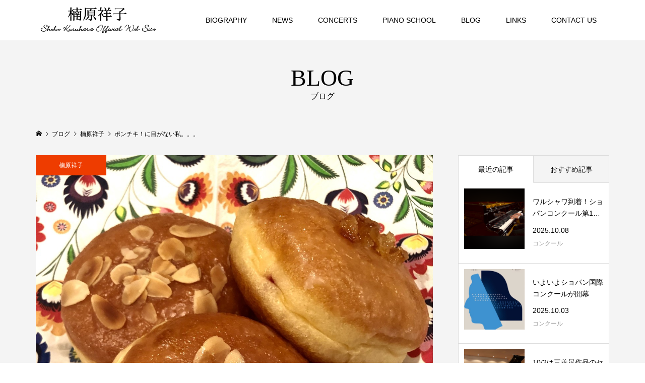

--- FILE ---
content_type: text/html; charset=UTF-8
request_url: https://www.shoko-kusuhara.com/%E3%83%9D%E3%83%B3%E3%83%81%E3%82%AD%EF%BC%81%E3%81%AB%E7%9B%AE%E3%81%8C%E3%81%AA%E3%81%84%E7%A7%81%E3%80%82%E3%80%82%E3%80%82-9797.html
body_size: 19369
content:
<!DOCTYPE html>
<html lang="ja">
<head >
<meta charset="UTF-8">
<meta name="description" content="新しいiPadでセミナー資料を作成していたら！うふん、思いがけずポンチキのプレゼントが届きました。">
<meta name="viewport" content="width=device-width">
<title>ポンチキ！に目がない私。。。 &#8211; Shoko Kusuhara</title>
<meta name='robots' content='max-image-preview:large' />
<link rel='dns-prefetch' href='//www.googletagmanager.com' />
<link rel="alternate" title="oEmbed (JSON)" type="application/json+oembed" href="https://www.shoko-kusuhara.com/wp-json/oembed/1.0/embed?url=https%3A%2F%2Fwww.shoko-kusuhara.com%2F%25e3%2583%259d%25e3%2583%25b3%25e3%2583%2581%25e3%2582%25ad%25ef%25bc%2581%25e3%2581%25ab%25e7%259b%25ae%25e3%2581%258c%25e3%2581%25aa%25e3%2581%2584%25e7%25a7%2581%25e3%2580%2582%25e3%2580%2582%25e3%2580%2582-9797.html" />
<link rel="alternate" title="oEmbed (XML)" type="text/xml+oembed" href="https://www.shoko-kusuhara.com/wp-json/oembed/1.0/embed?url=https%3A%2F%2Fwww.shoko-kusuhara.com%2F%25e3%2583%259d%25e3%2583%25b3%25e3%2583%2581%25e3%2582%25ad%25ef%25bc%2581%25e3%2581%25ab%25e7%259b%25ae%25e3%2581%258c%25e3%2581%25aa%25e3%2581%2584%25e7%25a7%2581%25e3%2580%2582%25e3%2580%2582%25e3%2580%2582-9797.html&#038;format=xml" />
<link rel="preconnect" href="https://fonts.googleapis.com">
<link rel="preconnect" href="https://fonts.gstatic.com" crossorigin>
<link href="https://fonts.googleapis.com/css2?family=Noto+Sans+JP:wght@400;600" rel="stylesheet">
<style id='wp-img-auto-sizes-contain-inline-css' type='text/css'>
img:is([sizes=auto i],[sizes^="auto," i]){contain-intrinsic-size:3000px 1500px}
/*# sourceURL=wp-img-auto-sizes-contain-inline-css */
</style>
<style id='wp-emoji-styles-inline-css' type='text/css'>

	img.wp-smiley, img.emoji {
		display: inline !important;
		border: none !important;
		box-shadow: none !important;
		height: 1em !important;
		width: 1em !important;
		margin: 0 0.07em !important;
		vertical-align: -0.1em !important;
		background: none !important;
		padding: 0 !important;
	}
/*# sourceURL=wp-emoji-styles-inline-css */
</style>
<style id='wp-block-library-inline-css' type='text/css'>
:root{--wp-block-synced-color:#7a00df;--wp-block-synced-color--rgb:122,0,223;--wp-bound-block-color:var(--wp-block-synced-color);--wp-editor-canvas-background:#ddd;--wp-admin-theme-color:#007cba;--wp-admin-theme-color--rgb:0,124,186;--wp-admin-theme-color-darker-10:#006ba1;--wp-admin-theme-color-darker-10--rgb:0,107,160.5;--wp-admin-theme-color-darker-20:#005a87;--wp-admin-theme-color-darker-20--rgb:0,90,135;--wp-admin-border-width-focus:2px}@media (min-resolution:192dpi){:root{--wp-admin-border-width-focus:1.5px}}.wp-element-button{cursor:pointer}:root .has-very-light-gray-background-color{background-color:#eee}:root .has-very-dark-gray-background-color{background-color:#313131}:root .has-very-light-gray-color{color:#eee}:root .has-very-dark-gray-color{color:#313131}:root .has-vivid-green-cyan-to-vivid-cyan-blue-gradient-background{background:linear-gradient(135deg,#00d084,#0693e3)}:root .has-purple-crush-gradient-background{background:linear-gradient(135deg,#34e2e4,#4721fb 50%,#ab1dfe)}:root .has-hazy-dawn-gradient-background{background:linear-gradient(135deg,#faaca8,#dad0ec)}:root .has-subdued-olive-gradient-background{background:linear-gradient(135deg,#fafae1,#67a671)}:root .has-atomic-cream-gradient-background{background:linear-gradient(135deg,#fdd79a,#004a59)}:root .has-nightshade-gradient-background{background:linear-gradient(135deg,#330968,#31cdcf)}:root .has-midnight-gradient-background{background:linear-gradient(135deg,#020381,#2874fc)}:root{--wp--preset--font-size--normal:16px;--wp--preset--font-size--huge:42px}.has-regular-font-size{font-size:1em}.has-larger-font-size{font-size:2.625em}.has-normal-font-size{font-size:var(--wp--preset--font-size--normal)}.has-huge-font-size{font-size:var(--wp--preset--font-size--huge)}.has-text-align-center{text-align:center}.has-text-align-left{text-align:left}.has-text-align-right{text-align:right}.has-fit-text{white-space:nowrap!important}#end-resizable-editor-section{display:none}.aligncenter{clear:both}.items-justified-left{justify-content:flex-start}.items-justified-center{justify-content:center}.items-justified-right{justify-content:flex-end}.items-justified-space-between{justify-content:space-between}.screen-reader-text{border:0;clip-path:inset(50%);height:1px;margin:-1px;overflow:hidden;padding:0;position:absolute;width:1px;word-wrap:normal!important}.screen-reader-text:focus{background-color:#ddd;clip-path:none;color:#444;display:block;font-size:1em;height:auto;left:5px;line-height:normal;padding:15px 23px 14px;text-decoration:none;top:5px;width:auto;z-index:100000}html :where(.has-border-color){border-style:solid}html :where([style*=border-top-color]){border-top-style:solid}html :where([style*=border-right-color]){border-right-style:solid}html :where([style*=border-bottom-color]){border-bottom-style:solid}html :where([style*=border-left-color]){border-left-style:solid}html :where([style*=border-width]){border-style:solid}html :where([style*=border-top-width]){border-top-style:solid}html :where([style*=border-right-width]){border-right-style:solid}html :where([style*=border-bottom-width]){border-bottom-style:solid}html :where([style*=border-left-width]){border-left-style:solid}html :where(img[class*=wp-image-]){height:auto;max-width:100%}:where(figure){margin:0 0 1em}html :where(.is-position-sticky){--wp-admin--admin-bar--position-offset:var(--wp-admin--admin-bar--height,0px)}@media screen and (max-width:600px){html :where(.is-position-sticky){--wp-admin--admin-bar--position-offset:0px}}

/*# sourceURL=wp-block-library-inline-css */
</style><style id='wp-block-image-inline-css' type='text/css'>
.wp-block-image>a,.wp-block-image>figure>a{display:inline-block}.wp-block-image img{box-sizing:border-box;height:auto;max-width:100%;vertical-align:bottom}@media not (prefers-reduced-motion){.wp-block-image img.hide{visibility:hidden}.wp-block-image img.show{animation:show-content-image .4s}}.wp-block-image[style*=border-radius] img,.wp-block-image[style*=border-radius]>a{border-radius:inherit}.wp-block-image.has-custom-border img{box-sizing:border-box}.wp-block-image.aligncenter{text-align:center}.wp-block-image.alignfull>a,.wp-block-image.alignwide>a{width:100%}.wp-block-image.alignfull img,.wp-block-image.alignwide img{height:auto;width:100%}.wp-block-image .aligncenter,.wp-block-image .alignleft,.wp-block-image .alignright,.wp-block-image.aligncenter,.wp-block-image.alignleft,.wp-block-image.alignright{display:table}.wp-block-image .aligncenter>figcaption,.wp-block-image .alignleft>figcaption,.wp-block-image .alignright>figcaption,.wp-block-image.aligncenter>figcaption,.wp-block-image.alignleft>figcaption,.wp-block-image.alignright>figcaption{caption-side:bottom;display:table-caption}.wp-block-image .alignleft{float:left;margin:.5em 1em .5em 0}.wp-block-image .alignright{float:right;margin:.5em 0 .5em 1em}.wp-block-image .aligncenter{margin-left:auto;margin-right:auto}.wp-block-image :where(figcaption){margin-bottom:1em;margin-top:.5em}.wp-block-image.is-style-circle-mask img{border-radius:9999px}@supports ((-webkit-mask-image:none) or (mask-image:none)) or (-webkit-mask-image:none){.wp-block-image.is-style-circle-mask img{border-radius:0;-webkit-mask-image:url('data:image/svg+xml;utf8,<svg viewBox="0 0 100 100" xmlns="http://www.w3.org/2000/svg"><circle cx="50" cy="50" r="50"/></svg>');mask-image:url('data:image/svg+xml;utf8,<svg viewBox="0 0 100 100" xmlns="http://www.w3.org/2000/svg"><circle cx="50" cy="50" r="50"/></svg>');mask-mode:alpha;-webkit-mask-position:center;mask-position:center;-webkit-mask-repeat:no-repeat;mask-repeat:no-repeat;-webkit-mask-size:contain;mask-size:contain}}:root :where(.wp-block-image.is-style-rounded img,.wp-block-image .is-style-rounded img){border-radius:9999px}.wp-block-image figure{margin:0}.wp-lightbox-container{display:flex;flex-direction:column;position:relative}.wp-lightbox-container img{cursor:zoom-in}.wp-lightbox-container img:hover+button{opacity:1}.wp-lightbox-container button{align-items:center;backdrop-filter:blur(16px) saturate(180%);background-color:#5a5a5a40;border:none;border-radius:4px;cursor:zoom-in;display:flex;height:20px;justify-content:center;opacity:0;padding:0;position:absolute;right:16px;text-align:center;top:16px;width:20px;z-index:100}@media not (prefers-reduced-motion){.wp-lightbox-container button{transition:opacity .2s ease}}.wp-lightbox-container button:focus-visible{outline:3px auto #5a5a5a40;outline:3px auto -webkit-focus-ring-color;outline-offset:3px}.wp-lightbox-container button:hover{cursor:pointer;opacity:1}.wp-lightbox-container button:focus{opacity:1}.wp-lightbox-container button:focus,.wp-lightbox-container button:hover,.wp-lightbox-container button:not(:hover):not(:active):not(.has-background){background-color:#5a5a5a40;border:none}.wp-lightbox-overlay{box-sizing:border-box;cursor:zoom-out;height:100vh;left:0;overflow:hidden;position:fixed;top:0;visibility:hidden;width:100%;z-index:100000}.wp-lightbox-overlay .close-button{align-items:center;cursor:pointer;display:flex;justify-content:center;min-height:40px;min-width:40px;padding:0;position:absolute;right:calc(env(safe-area-inset-right) + 16px);top:calc(env(safe-area-inset-top) + 16px);z-index:5000000}.wp-lightbox-overlay .close-button:focus,.wp-lightbox-overlay .close-button:hover,.wp-lightbox-overlay .close-button:not(:hover):not(:active):not(.has-background){background:none;border:none}.wp-lightbox-overlay .lightbox-image-container{height:var(--wp--lightbox-container-height);left:50%;overflow:hidden;position:absolute;top:50%;transform:translate(-50%,-50%);transform-origin:top left;width:var(--wp--lightbox-container-width);z-index:9999999999}.wp-lightbox-overlay .wp-block-image{align-items:center;box-sizing:border-box;display:flex;height:100%;justify-content:center;margin:0;position:relative;transform-origin:0 0;width:100%;z-index:3000000}.wp-lightbox-overlay .wp-block-image img{height:var(--wp--lightbox-image-height);min-height:var(--wp--lightbox-image-height);min-width:var(--wp--lightbox-image-width);width:var(--wp--lightbox-image-width)}.wp-lightbox-overlay .wp-block-image figcaption{display:none}.wp-lightbox-overlay button{background:none;border:none}.wp-lightbox-overlay .scrim{background-color:#fff;height:100%;opacity:.9;position:absolute;width:100%;z-index:2000000}.wp-lightbox-overlay.active{visibility:visible}@media not (prefers-reduced-motion){.wp-lightbox-overlay.active{animation:turn-on-visibility .25s both}.wp-lightbox-overlay.active img{animation:turn-on-visibility .35s both}.wp-lightbox-overlay.show-closing-animation:not(.active){animation:turn-off-visibility .35s both}.wp-lightbox-overlay.show-closing-animation:not(.active) img{animation:turn-off-visibility .25s both}.wp-lightbox-overlay.zoom.active{animation:none;opacity:1;visibility:visible}.wp-lightbox-overlay.zoom.active .lightbox-image-container{animation:lightbox-zoom-in .4s}.wp-lightbox-overlay.zoom.active .lightbox-image-container img{animation:none}.wp-lightbox-overlay.zoom.active .scrim{animation:turn-on-visibility .4s forwards}.wp-lightbox-overlay.zoom.show-closing-animation:not(.active){animation:none}.wp-lightbox-overlay.zoom.show-closing-animation:not(.active) .lightbox-image-container{animation:lightbox-zoom-out .4s}.wp-lightbox-overlay.zoom.show-closing-animation:not(.active) .lightbox-image-container img{animation:none}.wp-lightbox-overlay.zoom.show-closing-animation:not(.active) .scrim{animation:turn-off-visibility .4s forwards}}@keyframes show-content-image{0%{visibility:hidden}99%{visibility:hidden}to{visibility:visible}}@keyframes turn-on-visibility{0%{opacity:0}to{opacity:1}}@keyframes turn-off-visibility{0%{opacity:1;visibility:visible}99%{opacity:0;visibility:visible}to{opacity:0;visibility:hidden}}@keyframes lightbox-zoom-in{0%{transform:translate(calc((-100vw + var(--wp--lightbox-scrollbar-width))/2 + var(--wp--lightbox-initial-left-position)),calc(-50vh + var(--wp--lightbox-initial-top-position))) scale(var(--wp--lightbox-scale))}to{transform:translate(-50%,-50%) scale(1)}}@keyframes lightbox-zoom-out{0%{transform:translate(-50%,-50%) scale(1);visibility:visible}99%{visibility:visible}to{transform:translate(calc((-100vw + var(--wp--lightbox-scrollbar-width))/2 + var(--wp--lightbox-initial-left-position)),calc(-50vh + var(--wp--lightbox-initial-top-position))) scale(var(--wp--lightbox-scale));visibility:hidden}}
/*# sourceURL=https://www.shoko-kusuhara.com/wp-includes/blocks/image/style.min.css */
</style>
<style id='wp-block-paragraph-inline-css' type='text/css'>
.is-small-text{font-size:.875em}.is-regular-text{font-size:1em}.is-large-text{font-size:2.25em}.is-larger-text{font-size:3em}.has-drop-cap:not(:focus):first-letter{float:left;font-size:8.4em;font-style:normal;font-weight:100;line-height:.68;margin:.05em .1em 0 0;text-transform:uppercase}body.rtl .has-drop-cap:not(:focus):first-letter{float:none;margin-left:.1em}p.has-drop-cap.has-background{overflow:hidden}:root :where(p.has-background){padding:1.25em 2.375em}:where(p.has-text-color:not(.has-link-color)) a{color:inherit}p.has-text-align-left[style*="writing-mode:vertical-lr"],p.has-text-align-right[style*="writing-mode:vertical-rl"]{rotate:180deg}
/*# sourceURL=https://www.shoko-kusuhara.com/wp-includes/blocks/paragraph/style.min.css */
</style>
<style id='global-styles-inline-css' type='text/css'>
:root{--wp--preset--aspect-ratio--square: 1;--wp--preset--aspect-ratio--4-3: 4/3;--wp--preset--aspect-ratio--3-4: 3/4;--wp--preset--aspect-ratio--3-2: 3/2;--wp--preset--aspect-ratio--2-3: 2/3;--wp--preset--aspect-ratio--16-9: 16/9;--wp--preset--aspect-ratio--9-16: 9/16;--wp--preset--color--black: #000000;--wp--preset--color--cyan-bluish-gray: #abb8c3;--wp--preset--color--white: #ffffff;--wp--preset--color--pale-pink: #f78da7;--wp--preset--color--vivid-red: #cf2e2e;--wp--preset--color--luminous-vivid-orange: #ff6900;--wp--preset--color--luminous-vivid-amber: #fcb900;--wp--preset--color--light-green-cyan: #7bdcb5;--wp--preset--color--vivid-green-cyan: #00d084;--wp--preset--color--pale-cyan-blue: #8ed1fc;--wp--preset--color--vivid-cyan-blue: #0693e3;--wp--preset--color--vivid-purple: #9b51e0;--wp--preset--gradient--vivid-cyan-blue-to-vivid-purple: linear-gradient(135deg,rgb(6,147,227) 0%,rgb(155,81,224) 100%);--wp--preset--gradient--light-green-cyan-to-vivid-green-cyan: linear-gradient(135deg,rgb(122,220,180) 0%,rgb(0,208,130) 100%);--wp--preset--gradient--luminous-vivid-amber-to-luminous-vivid-orange: linear-gradient(135deg,rgb(252,185,0) 0%,rgb(255,105,0) 100%);--wp--preset--gradient--luminous-vivid-orange-to-vivid-red: linear-gradient(135deg,rgb(255,105,0) 0%,rgb(207,46,46) 100%);--wp--preset--gradient--very-light-gray-to-cyan-bluish-gray: linear-gradient(135deg,rgb(238,238,238) 0%,rgb(169,184,195) 100%);--wp--preset--gradient--cool-to-warm-spectrum: linear-gradient(135deg,rgb(74,234,220) 0%,rgb(151,120,209) 20%,rgb(207,42,186) 40%,rgb(238,44,130) 60%,rgb(251,105,98) 80%,rgb(254,248,76) 100%);--wp--preset--gradient--blush-light-purple: linear-gradient(135deg,rgb(255,206,236) 0%,rgb(152,150,240) 100%);--wp--preset--gradient--blush-bordeaux: linear-gradient(135deg,rgb(254,205,165) 0%,rgb(254,45,45) 50%,rgb(107,0,62) 100%);--wp--preset--gradient--luminous-dusk: linear-gradient(135deg,rgb(255,203,112) 0%,rgb(199,81,192) 50%,rgb(65,88,208) 100%);--wp--preset--gradient--pale-ocean: linear-gradient(135deg,rgb(255,245,203) 0%,rgb(182,227,212) 50%,rgb(51,167,181) 100%);--wp--preset--gradient--electric-grass: linear-gradient(135deg,rgb(202,248,128) 0%,rgb(113,206,126) 100%);--wp--preset--gradient--midnight: linear-gradient(135deg,rgb(2,3,129) 0%,rgb(40,116,252) 100%);--wp--preset--font-size--small: 13px;--wp--preset--font-size--medium: 20px;--wp--preset--font-size--large: 36px;--wp--preset--font-size--x-large: 42px;--wp--preset--spacing--20: 0.44rem;--wp--preset--spacing--30: 0.67rem;--wp--preset--spacing--40: 1rem;--wp--preset--spacing--50: 1.5rem;--wp--preset--spacing--60: 2.25rem;--wp--preset--spacing--70: 3.38rem;--wp--preset--spacing--80: 5.06rem;--wp--preset--shadow--natural: 6px 6px 9px rgba(0, 0, 0, 0.2);--wp--preset--shadow--deep: 12px 12px 50px rgba(0, 0, 0, 0.4);--wp--preset--shadow--sharp: 6px 6px 0px rgba(0, 0, 0, 0.2);--wp--preset--shadow--outlined: 6px 6px 0px -3px rgb(255, 255, 255), 6px 6px rgb(0, 0, 0);--wp--preset--shadow--crisp: 6px 6px 0px rgb(0, 0, 0);}:where(.is-layout-flex){gap: 0.5em;}:where(.is-layout-grid){gap: 0.5em;}body .is-layout-flex{display: flex;}.is-layout-flex{flex-wrap: wrap;align-items: center;}.is-layout-flex > :is(*, div){margin: 0;}body .is-layout-grid{display: grid;}.is-layout-grid > :is(*, div){margin: 0;}:where(.wp-block-columns.is-layout-flex){gap: 2em;}:where(.wp-block-columns.is-layout-grid){gap: 2em;}:where(.wp-block-post-template.is-layout-flex){gap: 1.25em;}:where(.wp-block-post-template.is-layout-grid){gap: 1.25em;}.has-black-color{color: var(--wp--preset--color--black) !important;}.has-cyan-bluish-gray-color{color: var(--wp--preset--color--cyan-bluish-gray) !important;}.has-white-color{color: var(--wp--preset--color--white) !important;}.has-pale-pink-color{color: var(--wp--preset--color--pale-pink) !important;}.has-vivid-red-color{color: var(--wp--preset--color--vivid-red) !important;}.has-luminous-vivid-orange-color{color: var(--wp--preset--color--luminous-vivid-orange) !important;}.has-luminous-vivid-amber-color{color: var(--wp--preset--color--luminous-vivid-amber) !important;}.has-light-green-cyan-color{color: var(--wp--preset--color--light-green-cyan) !important;}.has-vivid-green-cyan-color{color: var(--wp--preset--color--vivid-green-cyan) !important;}.has-pale-cyan-blue-color{color: var(--wp--preset--color--pale-cyan-blue) !important;}.has-vivid-cyan-blue-color{color: var(--wp--preset--color--vivid-cyan-blue) !important;}.has-vivid-purple-color{color: var(--wp--preset--color--vivid-purple) !important;}.has-black-background-color{background-color: var(--wp--preset--color--black) !important;}.has-cyan-bluish-gray-background-color{background-color: var(--wp--preset--color--cyan-bluish-gray) !important;}.has-white-background-color{background-color: var(--wp--preset--color--white) !important;}.has-pale-pink-background-color{background-color: var(--wp--preset--color--pale-pink) !important;}.has-vivid-red-background-color{background-color: var(--wp--preset--color--vivid-red) !important;}.has-luminous-vivid-orange-background-color{background-color: var(--wp--preset--color--luminous-vivid-orange) !important;}.has-luminous-vivid-amber-background-color{background-color: var(--wp--preset--color--luminous-vivid-amber) !important;}.has-light-green-cyan-background-color{background-color: var(--wp--preset--color--light-green-cyan) !important;}.has-vivid-green-cyan-background-color{background-color: var(--wp--preset--color--vivid-green-cyan) !important;}.has-pale-cyan-blue-background-color{background-color: var(--wp--preset--color--pale-cyan-blue) !important;}.has-vivid-cyan-blue-background-color{background-color: var(--wp--preset--color--vivid-cyan-blue) !important;}.has-vivid-purple-background-color{background-color: var(--wp--preset--color--vivid-purple) !important;}.has-black-border-color{border-color: var(--wp--preset--color--black) !important;}.has-cyan-bluish-gray-border-color{border-color: var(--wp--preset--color--cyan-bluish-gray) !important;}.has-white-border-color{border-color: var(--wp--preset--color--white) !important;}.has-pale-pink-border-color{border-color: var(--wp--preset--color--pale-pink) !important;}.has-vivid-red-border-color{border-color: var(--wp--preset--color--vivid-red) !important;}.has-luminous-vivid-orange-border-color{border-color: var(--wp--preset--color--luminous-vivid-orange) !important;}.has-luminous-vivid-amber-border-color{border-color: var(--wp--preset--color--luminous-vivid-amber) !important;}.has-light-green-cyan-border-color{border-color: var(--wp--preset--color--light-green-cyan) !important;}.has-vivid-green-cyan-border-color{border-color: var(--wp--preset--color--vivid-green-cyan) !important;}.has-pale-cyan-blue-border-color{border-color: var(--wp--preset--color--pale-cyan-blue) !important;}.has-vivid-cyan-blue-border-color{border-color: var(--wp--preset--color--vivid-cyan-blue) !important;}.has-vivid-purple-border-color{border-color: var(--wp--preset--color--vivid-purple) !important;}.has-vivid-cyan-blue-to-vivid-purple-gradient-background{background: var(--wp--preset--gradient--vivid-cyan-blue-to-vivid-purple) !important;}.has-light-green-cyan-to-vivid-green-cyan-gradient-background{background: var(--wp--preset--gradient--light-green-cyan-to-vivid-green-cyan) !important;}.has-luminous-vivid-amber-to-luminous-vivid-orange-gradient-background{background: var(--wp--preset--gradient--luminous-vivid-amber-to-luminous-vivid-orange) !important;}.has-luminous-vivid-orange-to-vivid-red-gradient-background{background: var(--wp--preset--gradient--luminous-vivid-orange-to-vivid-red) !important;}.has-very-light-gray-to-cyan-bluish-gray-gradient-background{background: var(--wp--preset--gradient--very-light-gray-to-cyan-bluish-gray) !important;}.has-cool-to-warm-spectrum-gradient-background{background: var(--wp--preset--gradient--cool-to-warm-spectrum) !important;}.has-blush-light-purple-gradient-background{background: var(--wp--preset--gradient--blush-light-purple) !important;}.has-blush-bordeaux-gradient-background{background: var(--wp--preset--gradient--blush-bordeaux) !important;}.has-luminous-dusk-gradient-background{background: var(--wp--preset--gradient--luminous-dusk) !important;}.has-pale-ocean-gradient-background{background: var(--wp--preset--gradient--pale-ocean) !important;}.has-electric-grass-gradient-background{background: var(--wp--preset--gradient--electric-grass) !important;}.has-midnight-gradient-background{background: var(--wp--preset--gradient--midnight) !important;}.has-small-font-size{font-size: var(--wp--preset--font-size--small) !important;}.has-medium-font-size{font-size: var(--wp--preset--font-size--medium) !important;}.has-large-font-size{font-size: var(--wp--preset--font-size--large) !important;}.has-x-large-font-size{font-size: var(--wp--preset--font-size--x-large) !important;}
/*# sourceURL=global-styles-inline-css */
</style>

<style id='classic-theme-styles-inline-css' type='text/css'>
/*! This file is auto-generated */
.wp-block-button__link{color:#fff;background-color:#32373c;border-radius:9999px;box-shadow:none;text-decoration:none;padding:calc(.667em + 2px) calc(1.333em + 2px);font-size:1.125em}.wp-block-file__button{background:#32373c;color:#fff;text-decoration:none}
/*# sourceURL=/wp-includes/css/classic-themes.min.css */
</style>
<link rel='stylesheet' id='famous-style-css' href='https://www.shoko-kusuhara.com/wp-content/themes/famous_tcd064/style.css?ver=2.1.1' type='text/css' media='all' />
<link rel='stylesheet' id='design-plus-css' href='https://www.shoko-kusuhara.com/wp-content/themes/famous_tcd064/css/design-plus.css?ver=2.1.1' type='text/css' media='all' />
<link rel='stylesheet' id='famous-slick-css' href='https://www.shoko-kusuhara.com/wp-content/themes/famous_tcd064/css/slick.min.css?ver=6.9' type='text/css' media='all' />
<link rel='stylesheet' id='sns-button-css' href='https://www.shoko-kusuhara.com/wp-content/themes/famous_tcd064/css/sns-botton.css?ver=2.1.1' type='text/css' media='all' />
<style>:root {
  --tcd-font-type1: Arial,"Hiragino Sans","Yu Gothic Medium","Meiryo",sans-serif;
  --tcd-font-type2: "Times New Roman",Times,"Yu Mincho","游明朝","游明朝体","Hiragino Mincho Pro",serif;
  --tcd-font-type3: Palatino,"Yu Kyokasho","游教科書体","UD デジタル 教科書体 N","游明朝","游明朝体","Hiragino Mincho Pro","Meiryo",serif;
  --tcd-font-type-logo: "Noto Sans JP",sans-serif;
}</style>
<script type="text/javascript" src="https://www.shoko-kusuhara.com/wp-includes/js/jquery/jquery.min.js?ver=3.7.1" id="jquery-core-js"></script>
<script type="text/javascript" src="https://www.shoko-kusuhara.com/wp-includes/js/jquery/jquery-migrate.min.js?ver=3.4.1" id="jquery-migrate-js"></script>
<link rel="https://api.w.org/" href="https://www.shoko-kusuhara.com/wp-json/" /><link rel="alternate" title="JSON" type="application/json" href="https://www.shoko-kusuhara.com/wp-json/wp/v2/posts/9797" /><link rel="EditURI" type="application/rsd+xml" title="RSD" href="https://www.shoko-kusuhara.com/xmlrpc.php?rsd" />
<meta name="generator" content="WordPress 6.9" />
<link rel="canonical" href="https://www.shoko-kusuhara.com/%e3%83%9d%e3%83%b3%e3%83%81%e3%82%ad%ef%bc%81%e3%81%ab%e7%9b%ae%e3%81%8c%e3%81%aa%e3%81%84%e7%a7%81%e3%80%82%e3%80%82%e3%80%82-9797.html" />
<link rel='shortlink' href='https://www.shoko-kusuhara.com/?p=9797' />
<meta name="generator" content="Site Kit by Google 1.168.0" /><link rel="shortcut icon" href="https://www.shoko-kusuhara.com/wp-content/uploads/2020/12/favicon.png">
<style>
.p-button:hover, .p-category-item:hover, .p-entry-works__pager .p-pager__item a:hover, .c-comment__form-submit:hover, c-comment__password-protected, .c-pw__btn--register, .c-pw__btn { background-color: #000000; }
.c-comment__tab-item.is-active a, .c-comment__tab-item a:hover, .c-comment__tab-item.is-active p { background-color: #000000; border-color: #000000; }
.c-comment__tab-item.is-active a:after, .c-comment__tab-item.is-active p:after { border-top-color: #000000; }
.p-breadcrumb__item a:hover, .p-social-nav a:hover, .p-gallery-modal__button:hover, .p-modal-cta__close:hover, .p-index-archive__item-category:hover, .p-widget-categories .toggle-children:hover, .p-widget .searchform #searchsubmit:hover, .p-widget-search .p-widget-search__submit:hover, .slick-arrow:hover { color: #ee3c00; }
.p-button, .p-pagetop a, .p-category-item, .p-page-links > span, .p-pager__item .current, .p-page-links a:hover, .p-pager__item a:hover, .p-works-gallery__filter-item.is-active span, .slick-dots li.slick-active button, .slick-dots li:hover button { background-color: #ee3c00; }
.p-headline, .p-widget__title { border-color: #ee3c00; }
a:hover, .p-entry__body a:hover, .custom-html-widget a:hover, .p-author__box a:hover, a:hover .p-article__title, .p-entry-nav a:hover, .p-works-gallery__filter-item:hover span, .p-entry__body .pb_simple_table a:hover { color: #999999; }
.p-pagetop a:hover { background-color: #999999; }
.p-entry__body a, .custom-html-widget a { color: #ee3c00; }
body, input, textarea { font-family: var(--tcd-font-type1); }
.p-logo, .p-page-header__title, .p-entry-works__title, .p-modal-cta__catch, .p-header-content__catch, .p-header-content__desc, .p-cb__item-headline, .p-index-about__image-label {
font-family: var(--tcd-font-type2);
}
.c-font-type--logo a { font-family: var(--tcd-font-type-logo); font-weight: bold !important;}
.c-load--type1 { border: 3px solid rgba(153, 153, 153, 0.2); border-top-color: #000000; }
.p-hover-effect--type1:hover img { -webkit-transform: scale(1.2) rotate(2deg); -moz-transform: scale(1.2) rotate(2deg); -ms-transform: scale(1.2) rotate(2deg); transform: scale(1.2) rotate(2deg); }
.p-hover-effect--type2 img { margin-left: -8px; }
.p-hover-effect--type2:hover img { margin-left: 8px; }
.p-hover-effect--type2:hover .p-hover-effect__image { background: #000000; }
.p-hover-effect--type2:hover img { opacity: 0.5 }
.p-hover-effect--type3:hover .p-hover-effect__image { background: #000000; }
.p-hover-effect--type3:hover img { opacity: 0.5; }
.p-entry__title { font-size: 30px; }
.p-entry__title, .p-article-post__title { color: #000000; }
.p-entry__body { font-size: 16px; }
.p-entry__body, .p-entry__body .pb_simple_table a { color: #000000; }
.p-entry-information__title { font-size: 30px; }
.p-entry-information__title, .p-article-information__title { color: #000000; }
.p-entry-information__body, .p-entry-information__body .pb_simple_table a { color: #000000; font-size: 16px; }
.p-entry-works__title { color: #000000; font-size: 40px; }
.p-entry-works__body { color: #000000; font-size: 14px; }
.p-gallery-modal__overlay { background: rgba(0, 0, 0, 0.5); }
.p-article-voice__title { color: #000000; font-size: 16px; }
.p-entry-voice__body { color: #000000; font-size: 14px; }
.l-header__bar { background: rgba(255, 255, 255, 1); }
body.l-header__fix .is-header-fixed .l-header__bar { background: rgba(255, 255, 255, 0.8); }
.p-header__logo--text { font-size: 30px; }
.p-footer__logo--text { font-size: 30px; }
.l-header a, .p-global-nav a { color: #000000; }
.p-global-nav .sub-menu { background-color: #000000; }
.p-global-nav .sub-menu a { color: #ffffff; }
.p-global-nav .sub-menu a:hover, .p-global-nav .sub-menu .current-menu-item > a { background-color: #ee3c00; color: #ffffff; }
.p-footer-info, .p-footer__logo--text a { color: #000000; }
.p-footer-info.has-bg-image::after { background-color: rgba(255,255,255, 0.3); }
.p-footer-info__desc { font-size: 14px; }
.p-footer-info .p-social-nav a { color: #000000; }
.p-footer-info .p-social-nav a:hover { color: #ee3c00; }
.p-footer-nav__container { background-color: #ffffff; }
.p-footer-nav, .p-footer-nav li a { color: #000000; }
.p-footer-nav li a:hover { color: #666666; }
.p-copyright { background-color: #000000; color: #ffffff; }
@media (min-width: 1200px) {
	.p-global-nav a:hover, .p-global-nav > li:hover > a, .p-global-nav > li.current-menu-item > a, .p-global-nav > li.is-active > a { color: #ee3c00; }
}
@media only screen and (max-width: 1199px) {
	.l-header__bar { background-color: rgba(255, 255, 255, 1); }
	.p-header__logo--text { font-size: 24px; }
	.p-global-nav { background-color: rgba(0,0,0, 1); }
	.p-global-nav a { color: #ffffff; }
	.p-global-nav a:hover, .p-global-nav .current-menu-item > a { background-color: rgba(238,60,0, 1); color: #ffffff; }
}
@media only screen and (max-width: 991px) {
	.p-footer__logo--text { font-size: 24px; }
	.p-footer-info__desc { font-size: 14px; }
	.p-entry__title { font-size: 18px; }
	.p-entry__body { font-size: 14px; }
	.p-entry-information__title { font-size: 18px; }
	.p-entry-information__body { font-size: 14px; }
	.p-entry-works__title { font-size: 34px; }
	.p-entry-works__body { font-size: 14px; }
	.p-article-voice__title { font-size: 16px; }
	.p-entry-voice__body { font-size: 14px; }
}
</style>
<style type="text/css">

</style>
</head>
<body class="wp-singular post-template-default single single-post postid-9797 single-format-standard wp-embed-responsive wp-theme-famous_tcd064 l-sidebar--type2 l-header--type2 l-header--type2--mobile l-header__fix l-header__fix--mobile">
<header id="js-header" class="l-header">
	<div class="l-header__bar p-header__bar">
		<div class="p-header__bar__inner l-inner">
			<div class="p-logo p-header__logo">
				<a href="https://www.shoko-kusuhara.com/"><img src="https://www.shoko-kusuhara.com/wp-content/uploads/2020/12/shoko-kusuhara_logo03.png" alt="Shoko Kusuhara"></a>
			</div>
			<div class="p-logo p-header__logo--mobile">
				<a href="https://www.shoko-kusuhara.com/"><img src="https://www.shoko-kusuhara.com/wp-content/uploads/2020/12/shoko-kusuhara_logo01_sp.png" alt="Shoko Kusuhara"></a>
			</div>
			<a href="#" id="js-menu-button" class="p-menu-button c-menu-button"></a>
<nav class="p-global-nav__container"><ul id="js-global-nav" class="p-global-nav"><li id="menu-item-7836" class="menu-item menu-item-type-post_type menu-item-object-page menu-item-has-children menu-item-7836"><a href="https://www.shoko-kusuhara.com/biodraphy">BIOGRAPHY<span></span></a>
<ul class="sub-menu">
	<li id="menu-item-8155" class="menu-item menu-item-type-post_type menu-item-object-page menu-item-8155"><a href="https://www.shoko-kusuhara.com/biodraphy">BIOGRAPHY<span></span></a></li>
	<li id="menu-item-7835" class="menu-item menu-item-type-post_type menu-item-object-page menu-item-7835"><a href="https://www.shoko-kusuhara.com/essay">ESSAY / エッセイ<span></span></a></li>
</ul>
</li>
<li id="menu-item-7822" class="menu-item menu-item-type-post_type menu-item-object-page menu-item-7822"><a href="https://www.shoko-kusuhara.com/news">NEWS<span></span></a></li>
<li id="menu-item-7816" class="menu-item menu-item-type-post_type menu-item-object-page menu-item-7816"><a href="https://www.shoko-kusuhara.com/concerts">CONCERTS<span></span></a></li>
<li id="menu-item-7892" class="menu-item menu-item-type-post_type menu-item-object-page menu-item-has-children menu-item-7892"><a href="https://www.shoko-kusuhara.com/pianoschool">PIANO SCHOOL<span></span></a>
<ul class="sub-menu">
	<li id="menu-item-7894" class="menu-item menu-item-type-post_type menu-item-object-page menu-item-7894"><a href="https://www.shoko-kusuhara.com/pianoschool/lesson-course">レッスンコース<span></span></a></li>
	<li id="menu-item-7895" class="menu-item menu-item-type-post_type menu-item-object-page menu-item-7895"><a href="https://www.shoko-kusuhara.com/pianoschool/lesson-place-text">レッスン場所・テキスト<span></span></a></li>
	<li id="menu-item-8012" class="menu-item menu-item-type-post_type menu-item-object-page menu-item-8012"><a href="https://www.shoko-kusuhara.com/pianoschool/trial-lesson">体験レッスンお申し込み<span></span></a></li>
	<li id="menu-item-7898" class="menu-item menu-item-type-post_type menu-item-object-page menu-item-7898"><a href="https://www.shoko-kusuhara.com/pianoschool/competition">コンクール受賞歴<span></span></a></li>
	<li id="menu-item-8027" class="menu-item menu-item-type-taxonomy menu-item-object-category menu-item-8027"><a href="https://www.shoko-kusuhara.com/category/%e7%99%ba%e8%a1%a8%e4%bc%9a">コンサート・発表会<span></span></a></li>
	<li id="menu-item-8028" class="menu-item menu-item-type-taxonomy menu-item-object-category menu-item-8028"><a href="https://www.shoko-kusuhara.com/category/pianoschool-event">スクール関連イヴェント<span></span></a></li>
</ul>
</li>
<li id="menu-item-7755" class="menu-item menu-item-type-post_type menu-item-object-page current_page_parent menu-item-7755"><a href="https://www.shoko-kusuhara.com/blog">BLOG<span></span></a></li>
<li id="menu-item-7823" class="menu-item menu-item-type-post_type menu-item-object-page menu-item-7823"><a href="https://www.shoko-kusuhara.com/links">LINKS<span></span></a></li>
<li id="menu-item-7972" class="menu-item menu-item-type-custom menu-item-object-custom menu-item-has-children menu-item-7972"><a>CONTACT US<span></span></a>
<ul class="sub-menu">
	<li id="menu-item-7964" class="menu-item menu-item-type-post_type menu-item-object-page menu-item-7964"><a href="https://www.shoko-kusuhara.com/contact">楠原祥子へのお問い合わせ<span></span></a></li>
	<li id="menu-item-7963" class="menu-item menu-item-type-post_type menu-item-object-page menu-item-7963"><a href="https://www.shoko-kusuhara.com/pianoschool/contact">スクールへのお問い合わせ<span></span></a></li>
</ul>
</li>
</ul></nav>		</div>
	</div>
</header>
<main class="l-main">
	<header id="js-page-header" class="p-page-header">
		<div class="p-page-header__inner l-inner">
			<div class="p-page-header__title">BLOG</div>
			<p class="p-page-header__desc">ブログ</p>
		</div>
	</header>
	<div class="p-breadcrumb c-breadcrumb">
		<ul class="p-breadcrumb__inner c-breadcrumb__inner l-inner" itemscope itemtype="https://schema.org/BreadcrumbList">
			<li class="p-breadcrumb__item c-breadcrumb__item p-breadcrumb__item--home c-breadcrumb__item--home" itemprop="itemListElement" itemscope itemtype="https://schema.org/ListItem">
				<a href="https://www.shoko-kusuhara.com/" itemprop="item"><span itemprop="name">HOME</span></a>
				<meta itemprop="position" content="1" />
			</li>
			<li class="p-breadcrumb__item c-breadcrumb__item" itemprop="itemListElement" itemscope itemtype="https://schema.org/ListItem">
				<a href="https://www.shoko-kusuhara.com/blog" itemprop="item">
					<span itemprop="name">ブログ</span>
				</a>
				<meta itemprop="position" content="2" />
			</li>
			<li class="p-breadcrumb__item c-breadcrumb__item" itemprop="itemListElement" itemscope itemtype="https://schema.org/ListItem">
				<a href="https://www.shoko-kusuhara.com/category/%e6%a5%a0%e5%8e%9f%e7%a5%a5%e5%ad%90" itemprop="item">
					<span itemprop="name">楠原祥子</span>
				</a>
				<meta itemprop="position" content="3" />
			</li>
			<li class="p-breadcrumb__item c-breadcrumb__item" itemprop="itemListElement" itemscope itemtype="https://schema.org/ListItem">
				<span itemprop="name">ポンチキ！に目がない私。。。</span>
				<meta itemprop="position" content="4" />
			</li>
		</ul>
	</div>
	<div class="l-inner l-2columns">
		<article class="p-entry l-primary">
			<div class="p-entry__thumbnail">
				<img width="1200" height="1326" src="https://www.shoko-kusuhara.com/wp-content/uploads/2022/05/460D8F1D-05F5-40B8-9DF0-8D7D48E5FA75-1200x1326.jpeg" class="attachment-size5 size-size5 wp-post-image" alt="" decoding="async" fetchpriority="high" />
				<div class="p-float-category"><a class="p-category-item" href="https://www.shoko-kusuhara.com/category/%e6%a5%a0%e5%8e%9f%e7%a5%a5%e5%ad%90">楠原祥子</a></div>
			</div>
			<div class="p-entry__date_title">
				<time class="p-entry__date p-article__date" datetime="2022-05-21T01:01:12+09:00"><span class="p-article__date-day">21</span><span class="p-article__date-month">May</span><span class="p-article__date-year">2022</span></time>
				<h1 class="p-entry__title">ポンチキ！に目がない私。。。</h1>
			</div>
			<div class="p-entry__inner">
<div class="single_share ">
<div class="share-type2 share-top">
 
	<div class="sns mt10">
		<ul class="type2 clearfix">
			<li class="twitter">
				<a href="https://twitter.com/intent/tweet?text=%E3%83%9D%E3%83%B3%E3%83%81%E3%82%AD%EF%BC%81%E3%81%AB%E7%9B%AE%E3%81%8C%E3%81%AA%E3%81%84%E7%A7%81%E3%80%82%E3%80%82%E3%80%82&url=https%3A%2F%2Fwww.shoko-kusuhara.com%2F%25e3%2583%259d%25e3%2583%25b3%25e3%2583%2581%25e3%2582%25ad%25ef%25bc%2581%25e3%2581%25ab%25e7%259b%25ae%25e3%2581%258c%25e3%2581%25aa%25e3%2581%2584%25e7%25a7%2581%25e3%2580%2582%25e3%2580%2582%25e3%2580%2582-9797.html&via=&tw_p=tweetbutton&related=" onclick="javascript:window.open(this.href, '', 'menubar=no,toolbar=no,resizable=yes,scrollbars=yes,height=400,width=600');return false;"><i class="icon-twitter"></i><span class="ttl">Post</span><span class="share-count"></span></a>
			</li>
			<li class="facebook">
				<a href="//www.facebook.com/sharer/sharer.php?u=https://www.shoko-kusuhara.com/%e3%83%9d%e3%83%b3%e3%83%81%e3%82%ad%ef%bc%81%e3%81%ab%e7%9b%ae%e3%81%8c%e3%81%aa%e3%81%84%e7%a7%81%e3%80%82%e3%80%82%e3%80%82-9797.html&amp;t=%E3%83%9D%E3%83%B3%E3%83%81%E3%82%AD%EF%BC%81%E3%81%AB%E7%9B%AE%E3%81%8C%E3%81%AA%E3%81%84%E7%A7%81%E3%80%82%E3%80%82%E3%80%82" class="facebook-btn-icon-link" target="blank" rel="nofollow"><i class="icon-facebook"></i><span class="ttl">Share</span><span class="share-count"></span></a>
			</li>
			<li class="rss">
				<a href="https://www.shoko-kusuhara.com/feed" target="blank"><i class="icon-rss"></i><span class="ttl">RSS</span></a>
			</li>
		</ul>
	</div>
</div>
</div>				<div class="p-entry__body">

<figure class="wp-block-image size-large"><img decoding="async" width="1024" height="818" src="https://www.shoko-kusuhara.com/wp-content/uploads/2022/05/5FBF3C26-B1B6-41E7-9498-3118B61F3C50-1024x818.jpeg" alt="" class="wp-image-9794"/></figure>



<p>新しいiPadでセミナー資料を作成していたら！</p>



<p>うふん、思いがけずポンチキのプレゼントが届きました。三森ママがお勤めのドルトン高校の帰りに寄って下さった調布柴崎のポンチキヤのポンチキ！</p>



<figure class="wp-block-image size-large"><img decoding="async" width="1024" height="738" src="https://www.shoko-kusuhara.com/wp-content/uploads/2022/05/04C74C67-332F-43CF-90FB-91A27C60F75F-1024x738.jpeg" alt="" class="wp-image-9789"/></figure>



<p>中身はバラの花びらのジャムが詰まっている薔薇ポンチキ</p>



<p>それとマーマレードとベリー系のジャムが詰まっているもの。</p>



<p>ふっかふか〜。本場ポーランドのポンチキより美味しいかも！</p>



<p>うーん、やっぱりイタリアのボルボローネよりずっと美味しいと思うのですが、本場モンを食べてないので確かではありません。</p>



<figure class="wp-block-image size-large"><img loading="lazy" decoding="async" width="768" height="1024" src="https://www.shoko-kusuhara.com/wp-content/uploads/2022/05/65CB4DE7-8806-4974-A843-BA267E21A04E-768x1024.jpeg" alt="" class="wp-image-9787"/></figure>



<p>きっとかなりのハイカロリーだと思いますけど、いいことにしましょっ。こんなに頑張って資料作っているし、さらってもいるんだから、こういう時は積極的に自分に甘〜くなろう。</p>



<p>それにしても芳しい薔薇の花びらのジャム。バラの香りがフワっと優雅に上品に立ち昇ります！もちろんスィートではあるのですが、ホント、品のよい、それでいてしっかり甘いのです。</p>



<p>案外本場のポーランドでは、こんなに美味しい作りたてポンチキは食べることができないものだし、私がポンチキポンチキ！と騒いでも、みんなフフンという顔で、ほとんどのポーランド人の興味はもうポンチキからとっくに移ってしまっているのです。</p>



<p>少し前に亡くなられたワルシャワの国立ショパン音楽大学のギエルジョード教授。ギエルジョード先生が新世界通りにある超有名お菓子店『Blikleブリクレ』に連れて行って下さったのが、私がポンチキ狂になった始まりです。</p>



<p>『ブリクレ』はワルシャワのフォション（パリの）と言われているお菓子屋さんで、よい素材を使っていて何でも美味しいです。ちょっと古めかしい感なきにしもあらずですけど、老舗の揺るがぬ格式（とまで大袈裟ではないが）が感じられて、ご立派なギエルジョード先生はお似合いでした。</p>



<p>ブリクレ　https://www.blikle.pl/</p>



<p>要はジャム入りドーナツですけど、すべてはノスタルジーなのです。日本でもアンパンはおじいさんおばあさんのノスタルジーなのと同じ。みなさまも機会があったら、どこかでポンチキをぜひ！</p>



<figure class="wp-block-image size-large"><img loading="lazy" decoding="async" width="926" height="1024" src="https://www.shoko-kusuhara.com/wp-content/uploads/2022/05/460D8F1D-05F5-40B8-9DF0-8D7D48E5FA75-926x1024.jpeg" alt="" class="wp-image-9786"/></figure>



<p>ポンチキヤ　https://poland.saleshop.jp/</p>
				</div>
<div class="single_share ">
<div class="share-type2 share-btm">
 
	<div class="sns mt10 mb45">
		<ul class="type2 clearfix">
			<li class="twitter">
				<a href="https://twitter.com/intent/tweet?text=%E3%83%9D%E3%83%B3%E3%83%81%E3%82%AD%EF%BC%81%E3%81%AB%E7%9B%AE%E3%81%8C%E3%81%AA%E3%81%84%E7%A7%81%E3%80%82%E3%80%82%E3%80%82&url=https%3A%2F%2Fwww.shoko-kusuhara.com%2F%25e3%2583%259d%25e3%2583%25b3%25e3%2583%2581%25e3%2582%25ad%25ef%25bc%2581%25e3%2581%25ab%25e7%259b%25ae%25e3%2581%258c%25e3%2581%25aa%25e3%2581%2584%25e7%25a7%2581%25e3%2580%2582%25e3%2580%2582%25e3%2580%2582-9797.html&via=&tw_p=tweetbutton&related=" onclick="javascript:window.open(this.href, '', 'menubar=no,toolbar=no,resizable=yes,scrollbars=yes,height=400,width=600');return false;"><i class="icon-twitter"></i><span class="ttl">Post</span><span class="share-count"></span></a>
			</li>
			<li class="facebook">
				<a href="//www.facebook.com/sharer/sharer.php?u=https://www.shoko-kusuhara.com/%e3%83%9d%e3%83%b3%e3%83%81%e3%82%ad%ef%bc%81%e3%81%ab%e7%9b%ae%e3%81%8c%e3%81%aa%e3%81%84%e7%a7%81%e3%80%82%e3%80%82%e3%80%82-9797.html&amp;t=%E3%83%9D%E3%83%B3%E3%83%81%E3%82%AD%EF%BC%81%E3%81%AB%E7%9B%AE%E3%81%8C%E3%81%AA%E3%81%84%E7%A7%81%E3%80%82%E3%80%82%E3%80%82" class="facebook-btn-icon-link" target="blank" rel="nofollow"><i class="icon-facebook"></i><span class="ttl">Share</span><span class="share-count"></span></a>
			</li>
			<li class="rss">
				<a href="https://www.shoko-kusuhara.com/feed" target="blank"><i class="icon-rss"></i><span class="ttl">RSS</span></a>
			</li>
		</ul>
	</div>
</div>
</div>				<ul class="p-entry__meta c-meta-box u-clearfix">
					<li class="c-meta-box__item c-meta-box__item--category"><a href="https://www.shoko-kusuhara.com/category/%e6%a5%a0%e5%8e%9f%e7%a5%a5%e5%ad%90" rel="category tag">楠原祥子</a></li>										<li class="c-meta-box__item c-meta-box__item--comment">コメント: <a href="#comment_headline">0</a></li>				</ul>
			</div>
			<ul class="p-entry__nav c-entry-nav">
				<li class="c-entry-nav__item c-entry-nav__item--prev"><a href="https://www.shoko-kusuhara.com/%e6%96%b0ipad%e3%82%92%e6%89%8b%e3%81%ab%e5%85%a5%e3%82%8c%e3%81%be%e3%81%97%e3%81%9f%ef%bc%81-9795.html" data-prev="前の記事"><span class="u-hidden-sm">新iPadを手に入れました！</span></a></li>
				<li class="c-entry-nav__item c-entry-nav__item--next"><a href="https://www.shoko-kusuhara.com/%e3%82%b7%e3%83%a7%e3%83%91%e3%83%b3%e7%a0%94%e7%a9%b6%e3%82%92%e3%83%aa%e3%83%bc%e3%83%89%e3%81%99%e3%82%8b%e3%82%a8%e3%83%bc%e3%82%b2%e3%83%ab%e3%83%87%e3%82%a3%e3%83%b3%e3%82%b2%e3%83%ab%e3%81%ae-9827.html" data-next="次の記事"><span class="u-hidden-sm">ショパン研究をリードするエーゲルディンゲルの講座！</span></a></li>
			</ul>
			<section class="p-entry__related">
				<h2 class="p-headline">関連記事一覧</h2>
				<div class="p-entry__related-items">
					<article class="p-entry__related-item">
						<a class="p-hover-effect--type1" href="https://www.shoko-kusuhara.com/fazioli-f308-%e4%b8%96%e7%95%8c%e6%9c%80%e9%95%b7%e3%81%ae%e3%83%94%e3%82%a2%e3%83%8e%e3%82%92%e5%bc%be%e3%81%8f%ef%bc%81-3437.html">
							<div class="p-entry__related-item__thumbnail p-hover-effect__image js-object-fit-cover">
								<img src="https://www.shoko-kusuhara.com/wp-content/themes/famous_tcd064/img/no-image-300x300.gif" alt="">
							</div>
							<h3 class="p-entry__related-item__title p-article__title">FAZIOLI F308 世界最長のピアノを弾く！</h3>
						</a>
					</article>
					<article class="p-entry__related-item">
						<a class="p-hover-effect--type1" href="https://www.shoko-kusuhara.com/hello%e3%80%9c-joasiu-robert-iweronika%ef%bc%81%e6%97%a5%e6%9c%ac%e3%81%b8%e3%82%88%e3%81%86%e3%81%93%e3%81%9d%ef%bc%81-5732.html">
							<div class="p-entry__related-item__thumbnail p-hover-effect__image js-object-fit-cover">
								<img src="https://www.shoko-kusuhara.com/wp-content/themes/famous_tcd064/img/no-image-300x300.gif" alt="">
							</div>
							<h3 class="p-entry__related-item__title p-article__title">Hello〜 Joasiu, Robert i,Weronika！日本へようこそ！</h3>
						</a>
					</article>
					<article class="p-entry__related-item">
						<a class="p-hover-effect--type1" href="https://www.shoko-kusuhara.com/%e7%95%aa%e5%a4%96%e7%b7%a8%ef%bc%81%e3%82%af%e3%83%a9%e3%82%b9%e3%82%92%e8%b6%8a%e3%81%88%e3%81%a6%e5%b0%8f%e4%b8%ad%e5%ad%a6%e6%a0%a1%e6%99%82%e4%bb%a3%e3%81%ae%e5%90%8c%e6%9c%9f%e5%a5%b3%e5%ad%90-10469.html">
							<div class="p-entry__related-item__thumbnail p-hover-effect__image js-object-fit-cover">
								<img width="550" height="380" src="https://www.shoko-kusuhara.com/wp-content/uploads/2023/04/2EDBF9B4-38EE-41D5-B194-0D431D4229D4-550x380.jpeg" class="attachment-size2 size-size2 wp-post-image" alt="" decoding="async" loading="lazy" />
							</div>
							<h3 class="p-entry__related-item__title p-article__title">番外編！クラスを越えて小中学校時代の同期女子会！</h3>
						</a>
					</article>
					<article class="p-entry__related-item">
						<a class="p-hover-effect--type1" href="https://www.shoko-kusuhara.com/%e7%ac%ac8%e5%9b%9e%e6%9e%97%e7%a7%80%e5%85%89%e8%a8%98%e5%bf%b5%e3%82%b3%e3%83%b3%e3%82%b5%e3%83%bc%e3%83%88%e5%bb%b6%e6%9c%9f%ef%bc%81-8911.html">
							<div class="p-entry__related-item__thumbnail p-hover-effect__image js-object-fit-cover">
								<img width="550" height="380" src="https://www.shoko-kusuhara.com/wp-content/uploads/2021/09/2A065485-DA5D-4075-9737-ED525472ECE8-550x380.jpeg" class="attachment-size2 size-size2 wp-post-image" alt="" decoding="async" loading="lazy" />
							</div>
							<h3 class="p-entry__related-item__title p-article__title">第8回林秀光記念コンサート延期！</h3>
						</a>
					</article>
					<article class="p-entry__related-item">
						<a class="p-hover-effect--type1" href="https://www.shoko-kusuhara.com/%e6%9d%be%e6%9c%ac%e3%83%94%e3%82%a2%e3%83%8e%e3%83%95%e3%82%a7%e3%82%b9%e3%83%86%e3%82%a3%e3%83%90%e3%83%ab%f0%9f%8e%b9-5756.html">
							<div class="p-entry__related-item__thumbnail p-hover-effect__image js-object-fit-cover">
								<img src="https://www.shoko-kusuhara.com/wp-content/themes/famous_tcd064/img/no-image-300x300.gif" alt="">
							</div>
							<h3 class="p-entry__related-item__title p-article__title">松本ピアノフェスティバルへ?</h3>
						</a>
					</article>
					<article class="p-entry__related-item">
						<a class="p-hover-effect--type1" href="https://www.shoko-kusuhara.com/%e3%82%a6%e3%82%a3%e3%83%bc%e3%83%b3%e3%83%95%e3%82%a3%e3%83%ab%e3%82%92%e8%81%b4%e3%81%8f%e8%b4%85%e6%b2%a2%ef%bc%81%e3%80%80%e3%80%80%e3%80%80%e6%a5%a0%e5%8e%9f%e7%a5%a5%e5%ad%90-2082.html">
							<div class="p-entry__related-item__thumbnail p-hover-effect__image js-object-fit-cover">
								<img src="https://www.shoko-kusuhara.com/wp-content/themes/famous_tcd064/img/no-image-300x300.gif" alt="">
							</div>
							<h3 class="p-entry__related-item__title p-article__title">ウィーンフィルを聴く贅沢！　　　楠原祥子</h3>
						</a>
					</article>
				</div>
			</section>
<div class="c-comment">
	<ul id="js-comment__tab" class="c-comment__tab">
	<li class="c-comment__tab-item is-active"><p>コメント ( 0 )</p></li>
	<li class="c-comment__tab-item"><p>トラックバックは利用できません。</p></li>
	</ul>
	<div id="js-comment-area">
		<ol id="comments" class="c-comment__list">
			<li class="c-comment__list-item">
				<div class="c-comment__item-body"><p>この記事へのコメントはありません。</p></div>
			</li>
		</ol>
	</div>
</div>
		</article>
		<aside class="p-sidebar l-secondary">
<div class="p-widget p-widget-sidebar styled_post_list_tab_widget" id="styled_post_list_tab_widget-3">
<input type="radio" id="styled_post_list_tab_widget-3-tab--1" name="styled_post_list_tab_widget-3-tab" class="tab-radio tab-radio--1" checked="checked"><input type="radio" id="styled_post_list_tab_widget-3-tab--2" name="styled_post_list_tab_widget-3-tab" class="tab-radio tab-radio--2">
<ul class="styled_post_list_tabs">
<li class="tab-label--1"><label for="styled_post_list_tab_widget-3-tab--1">最近の記事</label></li>
<li class="tab-label--2"><label for="styled_post_list_tab_widget-3-tab--2">おすすめ記事</label></li>
</ul>
<ul class="styled_post_list_tab-content styled_post_list_tab-content--1 p-widget-list">
	<li class="p-widget-list__item">
		<a class="p-hover-effect--type1 u-clearfix" href="https://www.shoko-kusuhara.com/%e3%83%af%e3%83%ab%e3%82%b7%e3%83%a3%e3%83%af%e5%88%b0%e7%9d%80%ef%bc%81%e3%82%b7%e3%83%a7%e3%83%91%e3%83%b3%e3%82%b3%e3%83%b3%e3%82%af%e3%83%bc%e3%83%ab%e7%ac%ac1%e6%ac%a1%e4%ba%88%e9%81%b8%e9%80%9a-11562.html">
			<div class="p-widget-list__item-thumbnail p-hover-effect__image"><img width="300" height="300" src="https://www.shoko-kusuhara.com/wp-content/uploads/2025/10/IMG_5415-300x300.png" class="attachment-size1 size-size1 wp-post-image" alt="" decoding="async" loading="lazy" /></div>
			<div class="p-widget-list__item-info">
				<div class="p-widget-list__item-title p-article-post__title p-article__title">ワルシャワ到着！ショパンコンクール第1次予選通過者発表</div>
				<p class="p-widget-list__item-meta"><time class="p-widget-list__item-date p-article__date" datetime="2025-10-08">2025.10.08</time><span class="p-widget-list__item-category p-article__category">コンクール</span></p>
			</div>
		</a>
	</li>
	<li class="p-widget-list__item">
		<a class="p-hover-effect--type1 u-clearfix" href="https://www.shoko-kusuhara.com/%e3%81%84%e3%82%88%e3%81%84%e3%82%88%e3%82%b7%e3%83%a7%e3%83%91%e3%83%b3%e5%9b%bd%e9%9a%9b%e3%82%b3%e3%83%b3%e3%82%af%e3%83%bc%e3%83%ab%e3%81%8c%e9%96%8b%e5%b9%95-11546.html">
			<div class="p-widget-list__item-thumbnail p-hover-effect__image"><img width="300" height="300" src="https://www.shoko-kusuhara.com/wp-content/uploads/2025/10/IMG_5132-300x300.jpeg" class="attachment-size1 size-size1 wp-post-image" alt="" decoding="async" loading="lazy" /></div>
			<div class="p-widget-list__item-info">
				<div class="p-widget-list__item-title p-article-post__title p-article__title">いよいよショパン国際コンクールが開幕</div>
				<p class="p-widget-list__item-meta"><time class="p-widget-list__item-date p-article__date" datetime="2025-10-03">2025.10.03</time><span class="p-widget-list__item-category p-article__category">コンクール</span></p>
			</div>
		</a>
	</li>
	<li class="p-widget-list__item">
		<a class="p-hover-effect--type1 u-clearfix" href="https://www.shoko-kusuhara.com/10-2%e3%81%af%e4%b8%89%e5%96%84%e6%99%83%e4%bd%9c%e5%93%81%e3%81%ae%e3%82%bb%e3%83%9f%e3%83%8a%e3%83%bc-11535.html">
			<div class="p-widget-list__item-thumbnail p-hover-effect__image"><img width="300" height="300" src="https://www.shoko-kusuhara.com/wp-content/uploads/2025/10/IMG_5368-300x300.jpeg" class="attachment-size1 size-size1 wp-post-image" alt="" decoding="async" loading="lazy" /></div>
			<div class="p-widget-list__item-info">
				<div class="p-widget-list__item-title p-article-post__title p-article__title">10/2は三善晃作品のセミナー</div>
				<p class="p-widget-list__item-meta"><time class="p-widget-list__item-date p-article__date" datetime="2025-10-03">2025.10.03</time><span class="p-widget-list__item-category p-article__category">カワイ表参道</span></p>
			</div>
		</a>
	</li>
	<li class="p-widget-list__item">
		<a class="p-hover-effect--type1 u-clearfix" href="https://www.shoko-kusuhara.com/9%e6%9c%88%e3%82%82%e7%b5%82%e3%82%8f%e3%82%8a%e3%80%82%e3%80%82%e3%80%82-11527.html">
			<div class="p-widget-list__item-thumbnail p-hover-effect__image"><img width="300" height="300" src="https://www.shoko-kusuhara.com/wp-content/uploads/2025/09/IMG_5248-300x300.jpeg" class="attachment-size1 size-size1 wp-post-image" alt="" decoding="async" loading="lazy" /></div>
			<div class="p-widget-list__item-info">
				<div class="p-widget-list__item-title p-article-post__title p-article__title">9月も終わり。。。</div>
				<p class="p-widget-list__item-meta"><time class="p-widget-list__item-date p-article__date" datetime="2025-09-29">2025.09.29</time><span class="p-widget-list__item-category p-article__category">カワイ表参道</span></p>
			</div>
		</a>
	</li>
	<li class="p-widget-list__item">
		<a class="p-hover-effect--type1 u-clearfix" href="https://www.shoko-kusuhara.com/%e4%b8%89%e5%96%84%e6%99%83%e3%81%ae%e5%ad%90%e4%be%9b%e3%81%a8%e5%a4%a7%e4%ba%ba%e3%81%ae%e3%81%9f%e3%82%81%e3%81%ae%e5%b0%8f%e5%93%81%e3%82%92%e5%bc%be%e3%81%8f-11513.html">
			<div class="p-widget-list__item-thumbnail p-hover-effect__image"><img width="300" height="300" src="https://www.shoko-kusuhara.com/wp-content/uploads/2025/09/IMG_5326-300x300.jpeg" class="attachment-size1 size-size1 wp-post-image" alt="" decoding="async" loading="lazy" /></div>
			<div class="p-widget-list__item-info">
				<div class="p-widget-list__item-title p-article-post__title p-article__title">三善晃の小品を弾く</div>
				<p class="p-widget-list__item-meta"><time class="p-widget-list__item-date p-article__date" datetime="2025-09-28">2025.09.28</time><span class="p-widget-list__item-category p-article__category">三善晃</span></p>
			</div>
		</a>
	</li>
</ul>
<ul class="styled_post_list_tab-content styled_post_list_tab-content--2 p-widget-list">
	<li class="p-widget-list__item">
		<a class="p-hover-effect--type1 u-clearfix" href="https://www.shoko-kusuhara.com/%e6%9d%be%e6%9c%ac%e3%81%ae%e5%a4%8f%ef%bc%81-6266.html">
			<div class="p-widget-list__item-thumbnail p-hover-effect__image"><img src="https://www.shoko-kusuhara.com/wp-content/themes/famous_tcd064/img/no-image-300x300.gif" alt=""></div>
			<div class="p-widget-list__item-info">
				<div class="p-widget-list__item-title p-article-post__title p-article__title">松本の夏！</div>
				<p class="p-widget-list__item-meta"><time class="p-widget-list__item-date p-article__date" datetime="2019-08-29">2019.08.29</time><span class="p-widget-list__item-category p-article__category">楠原祥子</span></p>
			</div>
		</a>
	</li>
	<li class="p-widget-list__item">
		<a class="p-hover-effect--type1 u-clearfix" href="https://www.shoko-kusuhara.com/%e4%bd%9c%e6%9b%b2%e5%ae%b6%e4%b8%ad%e5%b7%9d%e4%bf%8a%e9%83%8e%e3%81%ab%e3%82%88%e3%82%8b%e4%b8%89%e5%96%84%e6%99%83%e3%83%94%e3%82%a2%e3%83%8e%e4%bd%9c%e5%93%81%e8%ac%9b%e5%ba%a7%e3%80%80%ef%bd%9e-3057.html">
			<div class="p-widget-list__item-thumbnail p-hover-effect__image"><img src="https://www.shoko-kusuhara.com/wp-content/themes/famous_tcd064/img/no-image-300x300.gif" alt=""></div>
			<div class="p-widget-list__item-info">
				<div class="p-widget-list__item-title p-article-post__title p-article__title">作曲家中川俊郎による三善晃ピアノ作品講座　～シェーヌ...</div>
				<p class="p-widget-list__item-meta"><time class="p-widget-list__item-date p-article__date" datetime="2016-09-08">2016.09.08</time><span class="p-widget-list__item-category p-article__category">楠原祥子</span></p>
			</div>
		</a>
	</li>
	<li class="p-widget-list__item">
		<a class="p-hover-effect--type1 u-clearfix" href="https://www.shoko-kusuhara.com/%e4%b8%89%e5%96%84%e6%99%83%e3%83%94%e3%82%a2%e3%83%8e%e5%b0%8f%e5%93%81%e9%9b%86miyoshi3227%e3%82%bb%e3%83%9f%e3%83%8a%e3%83%bc-%e5%85%ac%e9%96%8b%e4%b8%ad%e3%81%a7%e3%81%99-7617.html">
			<div class="p-widget-list__item-thumbnail p-hover-effect__image"><img width="212" height="300" src="https://www.shoko-kusuhara.com/wp-content/uploads/2020/12/11C47198-0890-48B2-819E-FF312DA49507.jpeg" class="attachment-size1 size-size1 wp-post-image" alt="" decoding="async" loading="lazy" /></div>
			<div class="p-widget-list__item-info">
				<div class="p-widget-list__item-title p-article-post__title p-article__title">三善晃ピアノ小品集Miyoshi32&amp;27セミナー 公開中です</div>
				<p class="p-widget-list__item-meta"><time class="p-widget-list__item-date p-article__date" datetime="2020-12-02">2020.12.02</time><span class="p-widget-list__item-category p-article__category">この1曲</span></p>
			</div>
		</a>
	</li>
	<li class="p-widget-list__item">
		<a class="p-hover-effect--type1 u-clearfix" href="https://www.shoko-kusuhara.com/%e7%ac%ac%e4%ba%8c%e6%ac%a1%e4%ba%88%e9%81%b8%e3%81%8b%e3%82%89%e3%83%95%e3%82%a1%e3%82%a4%e3%83%8a%e3%83%ab%e3%81%b8%ef%bc%81-4943.html">
			<div class="p-widget-list__item-thumbnail p-hover-effect__image"><img src="https://www.shoko-kusuhara.com/wp-content/themes/famous_tcd064/img/no-image-300x300.gif" alt=""></div>
			<div class="p-widget-list__item-info">
				<div class="p-widget-list__item-title p-article-post__title p-article__title">第二次予選からファイナルへ！川口成彦さんも！</div>
				<p class="p-widget-list__item-meta"><time class="p-widget-list__item-date p-article__date" datetime="2018-09-15">2018.09.15</time><span class="p-widget-list__item-category p-article__category">Tamara Granat</span></p>
			</div>
		</a>
	</li>
	<li class="p-widget-list__item">
		<a class="p-hover-effect--type1 u-clearfix" href="https://www.shoko-kusuhara.com/%e3%82%b3%e3%83%b3%e3%83%9a%e6%82%b2%e5%96%9c%e3%81%93%e3%82%82%e3%81%94%e3%82%82%e3%80%82%e3%80%82%e3%80%82-9912.html">
			<div class="p-widget-list__item-thumbnail p-hover-effect__image"><img width="300" height="300" src="https://www.shoko-kusuhara.com/wp-content/uploads/2022/06/82ED6D8C-D133-4C59-9F7B-C2C13BFF6E4D-300x300.jpeg" class="attachment-size1 size-size1 wp-post-image" alt="" decoding="async" loading="lazy" /></div>
			<div class="p-widget-list__item-info">
				<div class="p-widget-list__item-title p-article-post__title p-article__title">コンペ悲喜こもごも。。。</div>
				<p class="p-widget-list__item-meta"><time class="p-widget-list__item-date p-article__date" datetime="2022-06-27">2022.06.27</time><span class="p-widget-list__item-category p-article__category">コンクール</span></p>
			</div>
		</a>
	</li>
</ul>
</div>
<div class="p-widget p-widget-sidebar widget_search" id="search-4">
<form role="search" method="get" id="searchform" class="searchform" action="https://www.shoko-kusuhara.com/">
				<div>
					<label class="screen-reader-text" for="s">検索:</label>
					<input type="text" value="" name="s" id="s" />
					<input type="submit" id="searchsubmit" value="検索" />
				</div>
			</form></div>
<div class="p-widget p-widget-sidebar tcdw_archive_list_widget" id="tcdw_archive_list_widget-3">
		<div class="p-dropdown">
			<div class="p-dropdown__title">月を選択</div>
			<ul class="p-dropdown__list">
					<li><a href='https://www.shoko-kusuhara.com/date/2025/10'>2025年10月</a></li>
	<li><a href='https://www.shoko-kusuhara.com/date/2025/09'>2025年9月</a></li>
	<li><a href='https://www.shoko-kusuhara.com/date/2025/08'>2025年8月</a></li>
	<li><a href='https://www.shoko-kusuhara.com/date/2025/01'>2025年1月</a></li>
	<li><a href='https://www.shoko-kusuhara.com/date/2024/12'>2024年12月</a></li>
	<li><a href='https://www.shoko-kusuhara.com/date/2024/11'>2024年11月</a></li>
	<li><a href='https://www.shoko-kusuhara.com/date/2024/10'>2024年10月</a></li>
	<li><a href='https://www.shoko-kusuhara.com/date/2024/09'>2024年9月</a></li>
	<li><a href='https://www.shoko-kusuhara.com/date/2024/04'>2024年4月</a></li>
	<li><a href='https://www.shoko-kusuhara.com/date/2024/03'>2024年3月</a></li>
	<li><a href='https://www.shoko-kusuhara.com/date/2024/02'>2024年2月</a></li>
	<li><a href='https://www.shoko-kusuhara.com/date/2024/01'>2024年1月</a></li>
	<li><a href='https://www.shoko-kusuhara.com/date/2023/12'>2023年12月</a></li>
	<li><a href='https://www.shoko-kusuhara.com/date/2023/11'>2023年11月</a></li>
	<li><a href='https://www.shoko-kusuhara.com/date/2023/10'>2023年10月</a></li>
	<li><a href='https://www.shoko-kusuhara.com/date/2023/09'>2023年9月</a></li>
	<li><a href='https://www.shoko-kusuhara.com/date/2023/08'>2023年8月</a></li>
	<li><a href='https://www.shoko-kusuhara.com/date/2023/07'>2023年7月</a></li>
	<li><a href='https://www.shoko-kusuhara.com/date/2023/06'>2023年6月</a></li>
	<li><a href='https://www.shoko-kusuhara.com/date/2023/05'>2023年5月</a></li>
	<li><a href='https://www.shoko-kusuhara.com/date/2023/04'>2023年4月</a></li>
	<li><a href='https://www.shoko-kusuhara.com/date/2023/03'>2023年3月</a></li>
	<li><a href='https://www.shoko-kusuhara.com/date/2023/02'>2023年2月</a></li>
	<li><a href='https://www.shoko-kusuhara.com/date/2023/01'>2023年1月</a></li>
	<li><a href='https://www.shoko-kusuhara.com/date/2022/11'>2022年11月</a></li>
	<li><a href='https://www.shoko-kusuhara.com/date/2022/10'>2022年10月</a></li>
	<li><a href='https://www.shoko-kusuhara.com/date/2022/09'>2022年9月</a></li>
	<li><a href='https://www.shoko-kusuhara.com/date/2022/08'>2022年8月</a></li>
	<li><a href='https://www.shoko-kusuhara.com/date/2022/07'>2022年7月</a></li>
	<li><a href='https://www.shoko-kusuhara.com/date/2022/06'>2022年6月</a></li>
	<li><a href='https://www.shoko-kusuhara.com/date/2022/05'>2022年5月</a></li>
	<li><a href='https://www.shoko-kusuhara.com/date/2022/04'>2022年4月</a></li>
	<li><a href='https://www.shoko-kusuhara.com/date/2022/03'>2022年3月</a></li>
	<li><a href='https://www.shoko-kusuhara.com/date/2022/02'>2022年2月</a></li>
	<li><a href='https://www.shoko-kusuhara.com/date/2022/01'>2022年1月</a></li>
	<li><a href='https://www.shoko-kusuhara.com/date/2021/11'>2021年11月</a></li>
	<li><a href='https://www.shoko-kusuhara.com/date/2021/10'>2021年10月</a></li>
	<li><a href='https://www.shoko-kusuhara.com/date/2021/09'>2021年9月</a></li>
	<li><a href='https://www.shoko-kusuhara.com/date/2021/08'>2021年8月</a></li>
	<li><a href='https://www.shoko-kusuhara.com/date/2021/07'>2021年7月</a></li>
	<li><a href='https://www.shoko-kusuhara.com/date/2021/06'>2021年6月</a></li>
	<li><a href='https://www.shoko-kusuhara.com/date/2021/05'>2021年5月</a></li>
	<li><a href='https://www.shoko-kusuhara.com/date/2021/04'>2021年4月</a></li>
	<li><a href='https://www.shoko-kusuhara.com/date/2021/03'>2021年3月</a></li>
	<li><a href='https://www.shoko-kusuhara.com/date/2021/02'>2021年2月</a></li>
	<li><a href='https://www.shoko-kusuhara.com/date/2021/01'>2021年1月</a></li>
	<li><a href='https://www.shoko-kusuhara.com/date/2020/12'>2020年12月</a></li>
	<li><a href='https://www.shoko-kusuhara.com/date/2020/11'>2020年11月</a></li>
	<li><a href='https://www.shoko-kusuhara.com/date/2020/10'>2020年10月</a></li>
	<li><a href='https://www.shoko-kusuhara.com/date/2020/09'>2020年9月</a></li>
	<li><a href='https://www.shoko-kusuhara.com/date/2020/08'>2020年8月</a></li>
	<li><a href='https://www.shoko-kusuhara.com/date/2020/07'>2020年7月</a></li>
	<li><a href='https://www.shoko-kusuhara.com/date/2020/06'>2020年6月</a></li>
	<li><a href='https://www.shoko-kusuhara.com/date/2020/05'>2020年5月</a></li>
	<li><a href='https://www.shoko-kusuhara.com/date/2020/04'>2020年4月</a></li>
	<li><a href='https://www.shoko-kusuhara.com/date/2020/03'>2020年3月</a></li>
	<li><a href='https://www.shoko-kusuhara.com/date/2020/02'>2020年2月</a></li>
	<li><a href='https://www.shoko-kusuhara.com/date/2020/01'>2020年1月</a></li>
	<li><a href='https://www.shoko-kusuhara.com/date/2019/12'>2019年12月</a></li>
	<li><a href='https://www.shoko-kusuhara.com/date/2019/11'>2019年11月</a></li>
	<li><a href='https://www.shoko-kusuhara.com/date/2019/10'>2019年10月</a></li>
	<li><a href='https://www.shoko-kusuhara.com/date/2019/09'>2019年9月</a></li>
	<li><a href='https://www.shoko-kusuhara.com/date/2019/08'>2019年8月</a></li>
	<li><a href='https://www.shoko-kusuhara.com/date/2019/07'>2019年7月</a></li>
	<li><a href='https://www.shoko-kusuhara.com/date/2019/06'>2019年6月</a></li>
	<li><a href='https://www.shoko-kusuhara.com/date/2019/05'>2019年5月</a></li>
	<li><a href='https://www.shoko-kusuhara.com/date/2019/04'>2019年4月</a></li>
	<li><a href='https://www.shoko-kusuhara.com/date/2019/03'>2019年3月</a></li>
	<li><a href='https://www.shoko-kusuhara.com/date/2019/01'>2019年1月</a></li>
	<li><a href='https://www.shoko-kusuhara.com/date/2018/12'>2018年12月</a></li>
	<li><a href='https://www.shoko-kusuhara.com/date/2018/11'>2018年11月</a></li>
	<li><a href='https://www.shoko-kusuhara.com/date/2018/10'>2018年10月</a></li>
	<li><a href='https://www.shoko-kusuhara.com/date/2018/09'>2018年9月</a></li>
	<li><a href='https://www.shoko-kusuhara.com/date/2018/08'>2018年8月</a></li>
	<li><a href='https://www.shoko-kusuhara.com/date/2018/07'>2018年7月</a></li>
	<li><a href='https://www.shoko-kusuhara.com/date/2018/06'>2018年6月</a></li>
	<li><a href='https://www.shoko-kusuhara.com/date/2018/05'>2018年5月</a></li>
	<li><a href='https://www.shoko-kusuhara.com/date/2018/04'>2018年4月</a></li>
	<li><a href='https://www.shoko-kusuhara.com/date/2018/03'>2018年3月</a></li>
	<li><a href='https://www.shoko-kusuhara.com/date/2018/02'>2018年2月</a></li>
	<li><a href='https://www.shoko-kusuhara.com/date/2018/01'>2018年1月</a></li>
	<li><a href='https://www.shoko-kusuhara.com/date/2017/12'>2017年12月</a></li>
	<li><a href='https://www.shoko-kusuhara.com/date/2017/11'>2017年11月</a></li>
	<li><a href='https://www.shoko-kusuhara.com/date/2017/10'>2017年10月</a></li>
	<li><a href='https://www.shoko-kusuhara.com/date/2017/09'>2017年9月</a></li>
	<li><a href='https://www.shoko-kusuhara.com/date/2017/08'>2017年8月</a></li>
	<li><a href='https://www.shoko-kusuhara.com/date/2017/07'>2017年7月</a></li>
	<li><a href='https://www.shoko-kusuhara.com/date/2017/06'>2017年6月</a></li>
	<li><a href='https://www.shoko-kusuhara.com/date/2017/05'>2017年5月</a></li>
	<li><a href='https://www.shoko-kusuhara.com/date/2017/04'>2017年4月</a></li>
	<li><a href='https://www.shoko-kusuhara.com/date/2017/03'>2017年3月</a></li>
	<li><a href='https://www.shoko-kusuhara.com/date/2017/02'>2017年2月</a></li>
	<li><a href='https://www.shoko-kusuhara.com/date/2017/01'>2017年1月</a></li>
	<li><a href='https://www.shoko-kusuhara.com/date/2016/12'>2016年12月</a></li>
	<li><a href='https://www.shoko-kusuhara.com/date/2016/11'>2016年11月</a></li>
	<li><a href='https://www.shoko-kusuhara.com/date/2016/10'>2016年10月</a></li>
	<li><a href='https://www.shoko-kusuhara.com/date/2016/09'>2016年9月</a></li>
	<li><a href='https://www.shoko-kusuhara.com/date/2016/08'>2016年8月</a></li>
	<li><a href='https://www.shoko-kusuhara.com/date/2016/07'>2016年7月</a></li>
	<li><a href='https://www.shoko-kusuhara.com/date/2016/06'>2016年6月</a></li>
	<li><a href='https://www.shoko-kusuhara.com/date/2016/05'>2016年5月</a></li>
	<li><a href='https://www.shoko-kusuhara.com/date/2016/04'>2016年4月</a></li>
	<li><a href='https://www.shoko-kusuhara.com/date/2016/03'>2016年3月</a></li>
	<li><a href='https://www.shoko-kusuhara.com/date/2016/02'>2016年2月</a></li>
	<li><a href='https://www.shoko-kusuhara.com/date/2016/01'>2016年1月</a></li>
	<li><a href='https://www.shoko-kusuhara.com/date/2015/12'>2015年12月</a></li>
	<li><a href='https://www.shoko-kusuhara.com/date/2015/11'>2015年11月</a></li>
	<li><a href='https://www.shoko-kusuhara.com/date/2015/10'>2015年10月</a></li>
	<li><a href='https://www.shoko-kusuhara.com/date/2015/09'>2015年9月</a></li>
	<li><a href='https://www.shoko-kusuhara.com/date/2015/08'>2015年8月</a></li>
	<li><a href='https://www.shoko-kusuhara.com/date/2015/07'>2015年7月</a></li>
	<li><a href='https://www.shoko-kusuhara.com/date/2015/06'>2015年6月</a></li>
	<li><a href='https://www.shoko-kusuhara.com/date/2015/05'>2015年5月</a></li>
	<li><a href='https://www.shoko-kusuhara.com/date/2015/04'>2015年4月</a></li>
	<li><a href='https://www.shoko-kusuhara.com/date/2015/03'>2015年3月</a></li>
	<li><a href='https://www.shoko-kusuhara.com/date/2015/02'>2015年2月</a></li>
	<li><a href='https://www.shoko-kusuhara.com/date/2015/01'>2015年1月</a></li>
	<li><a href='https://www.shoko-kusuhara.com/date/2014/12'>2014年12月</a></li>
	<li><a href='https://www.shoko-kusuhara.com/date/2014/11'>2014年11月</a></li>
			</ul>
		</div>
</div>
		</aside>
	</div>
</main>
<footer class="l-footer">
	<div class="p-footer-info has-bg-image has-bg-image-parallax" data-src="https://www.shoko-kusuhara.com/wp-content/uploads/2020/12/footer_bg01.png">
		<div class="p-footer-info__inner l-inner">
			<div class="p-logo p-footer__logo">
				<a href="https://www.shoko-kusuhara.com/"><img src="https://www.shoko-kusuhara.com/wp-content/uploads/2020/12/shoko-kusuhara_logo03.png" alt="Shoko Kusuhara"></a>
			</div>
			<div class="p-logo p-footer__logo--mobile">
				<a href="https://www.shoko-kusuhara.com/"><img src="https://www.shoko-kusuhara.com/wp-content/uploads/2020/12/shoko-kusuhara_logo01_sp.png" alt="Shoko Kusuhara"></a>
			</div>
			<ul class="p-social-nav"><li class="p-social-nav__item p-social-nav__item--facebook"><a href="https://www.facebook.com/kusuhara.shoko" target="_blank"></a></li><li class="p-social-nav__item p-social-nav__item--contact"><a href="https://www.shoko-kusuhara.com/contact" target="_blank"></a></li></ul>
		</div>
	</div>
	<nav class="p-footer-nav__container"><ul id="menu-footer" class="p-footer-nav l-inner"><li id="menu-item-7976" class="menu-item menu-item-type-post_type menu-item-object-page menu-item-7976"><a href="https://www.shoko-kusuhara.com/biodraphy">楠原祥子について</a></li><li id="menu-item-7977" class="menu-item menu-item-type-post_type menu-item-object-page menu-item-7977"><a href="https://www.shoko-kusuhara.com/news">ニュース</a></li><li id="menu-item-7979" class="menu-item menu-item-type-post_type menu-item-object-page menu-item-7979"><a href="https://www.shoko-kusuhara.com/concerts">コンサート</a></li><li id="menu-item-7975" class="menu-item menu-item-type-post_type menu-item-object-page menu-item-7975"><a href="https://www.shoko-kusuhara.com/pianoschool">楠原祥子ピアノスクール</a></li><li id="menu-item-7980" class="menu-item menu-item-type-post_type menu-item-object-page current_page_parent menu-item-7980"><a href="https://www.shoko-kusuhara.com/blog">ブログ</a></li><li id="menu-item-7978" class="menu-item menu-item-type-post_type menu-item-object-page menu-item-7978"><a href="https://www.shoko-kusuhara.com/links">私のお仲間</a></li><li id="menu-item-7981" class="menu-item menu-item-type-post_type menu-item-object-page menu-item-7981"><a href="https://www.shoko-kusuhara.com/contact">楠原祥子へのお問い合わせ</a></li><li id="menu-item-7982" class="menu-item menu-item-type-post_type menu-item-object-page menu-item-7982"><a href="https://www.shoko-kusuhara.com/pianoschool/contact">ピアノスクールへのお問い合わせ</a></li></ul></nav>
	<div class="p-copyright">
		<div class="p-copyright__inner l-inner">
			<p>Copyright &copy;<span class="u-hidden-xs">2026</span> Shoko Kusuhara. All Rights Reserved.</p>
		</div>
	</div>
	<div id="js-pagetop" class="p-pagetop"><a href="#"></a></div>
</footer>
<script type="speculationrules">
{"prefetch":[{"source":"document","where":{"and":[{"href_matches":"/*"},{"not":{"href_matches":["/wp-*.php","/wp-admin/*","/wp-content/uploads/*","/wp-content/*","/wp-content/plugins/*","/wp-content/themes/famous_tcd064/*","/*\\?(.+)"]}},{"not":{"selector_matches":"a[rel~=\"nofollow\"]"}},{"not":{"selector_matches":".no-prefetch, .no-prefetch a"}}]},"eagerness":"conservative"}]}
</script>
<script type="text/javascript" src="https://www.shoko-kusuhara.com/wp-content/themes/famous_tcd064/js/functions.js?ver=2.1.1" id="famous-script-js"></script>
<script type="text/javascript" src="https://www.shoko-kusuhara.com/wp-content/themes/famous_tcd064/js/slick.min.js?ver=2.1.1" id="famous-slick-js"></script>
<script type="text/javascript" src="https://www.shoko-kusuhara.com/wp-content/themes/famous_tcd064/js/header-fix.js?ver=2.1.1" id="famous-header-fix-js"></script>
<script id="wp-emoji-settings" type="application/json">
{"baseUrl":"https://s.w.org/images/core/emoji/17.0.2/72x72/","ext":".png","svgUrl":"https://s.w.org/images/core/emoji/17.0.2/svg/","svgExt":".svg","source":{"concatemoji":"https://www.shoko-kusuhara.com/wp-includes/js/wp-emoji-release.min.js?ver=6.9"}}
</script>
<script type="module">
/* <![CDATA[ */
/*! This file is auto-generated */
const a=JSON.parse(document.getElementById("wp-emoji-settings").textContent),o=(window._wpemojiSettings=a,"wpEmojiSettingsSupports"),s=["flag","emoji"];function i(e){try{var t={supportTests:e,timestamp:(new Date).valueOf()};sessionStorage.setItem(o,JSON.stringify(t))}catch(e){}}function c(e,t,n){e.clearRect(0,0,e.canvas.width,e.canvas.height),e.fillText(t,0,0);t=new Uint32Array(e.getImageData(0,0,e.canvas.width,e.canvas.height).data);e.clearRect(0,0,e.canvas.width,e.canvas.height),e.fillText(n,0,0);const a=new Uint32Array(e.getImageData(0,0,e.canvas.width,e.canvas.height).data);return t.every((e,t)=>e===a[t])}function p(e,t){e.clearRect(0,0,e.canvas.width,e.canvas.height),e.fillText(t,0,0);var n=e.getImageData(16,16,1,1);for(let e=0;e<n.data.length;e++)if(0!==n.data[e])return!1;return!0}function u(e,t,n,a){switch(t){case"flag":return n(e,"\ud83c\udff3\ufe0f\u200d\u26a7\ufe0f","\ud83c\udff3\ufe0f\u200b\u26a7\ufe0f")?!1:!n(e,"\ud83c\udde8\ud83c\uddf6","\ud83c\udde8\u200b\ud83c\uddf6")&&!n(e,"\ud83c\udff4\udb40\udc67\udb40\udc62\udb40\udc65\udb40\udc6e\udb40\udc67\udb40\udc7f","\ud83c\udff4\u200b\udb40\udc67\u200b\udb40\udc62\u200b\udb40\udc65\u200b\udb40\udc6e\u200b\udb40\udc67\u200b\udb40\udc7f");case"emoji":return!a(e,"\ud83e\u1fac8")}return!1}function f(e,t,n,a){let r;const o=(r="undefined"!=typeof WorkerGlobalScope&&self instanceof WorkerGlobalScope?new OffscreenCanvas(300,150):document.createElement("canvas")).getContext("2d",{willReadFrequently:!0}),s=(o.textBaseline="top",o.font="600 32px Arial",{});return e.forEach(e=>{s[e]=t(o,e,n,a)}),s}function r(e){var t=document.createElement("script");t.src=e,t.defer=!0,document.head.appendChild(t)}a.supports={everything:!0,everythingExceptFlag:!0},new Promise(t=>{let n=function(){try{var e=JSON.parse(sessionStorage.getItem(o));if("object"==typeof e&&"number"==typeof e.timestamp&&(new Date).valueOf()<e.timestamp+604800&&"object"==typeof e.supportTests)return e.supportTests}catch(e){}return null}();if(!n){if("undefined"!=typeof Worker&&"undefined"!=typeof OffscreenCanvas&&"undefined"!=typeof URL&&URL.createObjectURL&&"undefined"!=typeof Blob)try{var e="postMessage("+f.toString()+"("+[JSON.stringify(s),u.toString(),c.toString(),p.toString()].join(",")+"));",a=new Blob([e],{type:"text/javascript"});const r=new Worker(URL.createObjectURL(a),{name:"wpTestEmojiSupports"});return void(r.onmessage=e=>{i(n=e.data),r.terminate(),t(n)})}catch(e){}i(n=f(s,u,c,p))}t(n)}).then(e=>{for(const n in e)a.supports[n]=e[n],a.supports.everything=a.supports.everything&&a.supports[n],"flag"!==n&&(a.supports.everythingExceptFlag=a.supports.everythingExceptFlag&&a.supports[n]);var t;a.supports.everythingExceptFlag=a.supports.everythingExceptFlag&&!a.supports.flag,a.supports.everything||((t=a.source||{}).concatemoji?r(t.concatemoji):t.wpemoji&&t.twemoji&&(r(t.twemoji),r(t.wpemoji)))});
//# sourceURL=https://www.shoko-kusuhara.com/wp-includes/js/wp-emoji-loader.min.js
/* ]]> */
</script>
<script>
jQuery(function($){
	var initialized = false;
	var initialize = function(){
		if (initialized) return;
		initialized = true;

		$(document).trigger('js-initialized');
		$(window).trigger('resize').trigger('scroll');
	};

	initialize();
	$(document).trigger('js-initialized-after');

});
</script>
</body>
</html>
